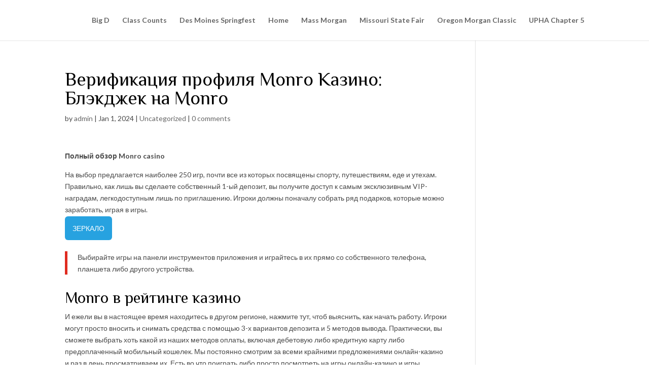

--- FILE ---
content_type: text/html; charset=UTF-8
request_url: https://www.kmcforms.com/%D0%B2%D0%B5%D1%80%D0%B8%D1%84%D0%B8%D0%BA%D0%B0%D1%86%D0%B8%D1%8F-%D0%BF%D1%80%D0%BE%D1%84%D0%B8%D0%BB%D1%8F-monro-%D0%BA%D0%B0%D0%B7%D0%B8%D0%BD%D0%BE-%D0%B1%D0%BB%D1%8D%D0%BA%D0%B4%D0%B6%D0%B5/
body_size: 14251
content:
<!DOCTYPE html>
<html lang="en">
<head>
	<meta charset="UTF-8" />
<meta http-equiv="X-UA-Compatible" content="IE=edge">
	<link rel="pingback" href="https://www.kmcforms.com/xmlrpc.php" />

	<script type="text/javascript">
		document.documentElement.className = 'js';
	</script>

	<script>var et_site_url='https://www.kmcforms.com';var et_post_id='4561';function et_core_page_resource_fallback(a,b){"undefined"===typeof b&&(b=a.sheet.cssRules&&0===a.sheet.cssRules.length);b&&(a.onerror=null,a.onload=null,a.href?a.href=et_site_url+"/?et_core_page_resource="+a.id+et_post_id:a.src&&(a.src=et_site_url+"/?et_core_page_resource="+a.id+et_post_id))}
</script><title>Верификация профиля Monro Казино: Блэкджек на Monro | Kelly McFaul</title>
<meta name='robots' content='max-image-preview:large' />
<link rel='dns-prefetch' href='//fonts.googleapis.com' />
<link rel='dns-prefetch' href='//s.w.org' />
<link rel="alternate" type="application/rss+xml" title="Kelly McFaul &raquo; Feed" href="https://www.kmcforms.com/feed/" />
<link rel="alternate" type="application/rss+xml" title="Kelly McFaul &raquo; Comments Feed" href="https://www.kmcforms.com/comments/feed/" />
<link rel="alternate" type="application/rss+xml" title="Kelly McFaul &raquo; Верификация профиля Monro Казино: Блэкджек на Monro Comments Feed" href="https://www.kmcforms.com/%d0%b2%d0%b5%d1%80%d0%b8%d1%84%d0%b8%d0%ba%d0%b0%d1%86%d0%b8%d1%8f-%d0%bf%d1%80%d0%be%d1%84%d0%b8%d0%bb%d1%8f-monro-%d0%ba%d0%b0%d0%b7%d0%b8%d0%bd%d0%be-%d0%b1%d0%bb%d1%8d%d0%ba%d0%b4%d0%b6%d0%b5/feed/" />
<script type="text/javascript">
window._wpemojiSettings = {"baseUrl":"https:\/\/s.w.org\/images\/core\/emoji\/13.1.0\/72x72\/","ext":".png","svgUrl":"https:\/\/s.w.org\/images\/core\/emoji\/13.1.0\/svg\/","svgExt":".svg","source":{"concatemoji":"https:\/\/www.kmcforms.com\/wp-includes\/js\/wp-emoji-release.min.js?ver=5.9.12"}};
/*! This file is auto-generated */
!function(e,a,t){var n,r,o,i=a.createElement("canvas"),p=i.getContext&&i.getContext("2d");function s(e,t){var a=String.fromCharCode;p.clearRect(0,0,i.width,i.height),p.fillText(a.apply(this,e),0,0);e=i.toDataURL();return p.clearRect(0,0,i.width,i.height),p.fillText(a.apply(this,t),0,0),e===i.toDataURL()}function c(e){var t=a.createElement("script");t.src=e,t.defer=t.type="text/javascript",a.getElementsByTagName("head")[0].appendChild(t)}for(o=Array("flag","emoji"),t.supports={everything:!0,everythingExceptFlag:!0},r=0;r<o.length;r++)t.supports[o[r]]=function(e){if(!p||!p.fillText)return!1;switch(p.textBaseline="top",p.font="600 32px Arial",e){case"flag":return s([127987,65039,8205,9895,65039],[127987,65039,8203,9895,65039])?!1:!s([55356,56826,55356,56819],[55356,56826,8203,55356,56819])&&!s([55356,57332,56128,56423,56128,56418,56128,56421,56128,56430,56128,56423,56128,56447],[55356,57332,8203,56128,56423,8203,56128,56418,8203,56128,56421,8203,56128,56430,8203,56128,56423,8203,56128,56447]);case"emoji":return!s([10084,65039,8205,55357,56613],[10084,65039,8203,55357,56613])}return!1}(o[r]),t.supports.everything=t.supports.everything&&t.supports[o[r]],"flag"!==o[r]&&(t.supports.everythingExceptFlag=t.supports.everythingExceptFlag&&t.supports[o[r]]);t.supports.everythingExceptFlag=t.supports.everythingExceptFlag&&!t.supports.flag,t.DOMReady=!1,t.readyCallback=function(){t.DOMReady=!0},t.supports.everything||(n=function(){t.readyCallback()},a.addEventListener?(a.addEventListener("DOMContentLoaded",n,!1),e.addEventListener("load",n,!1)):(e.attachEvent("onload",n),a.attachEvent("onreadystatechange",function(){"complete"===a.readyState&&t.readyCallback()})),(n=t.source||{}).concatemoji?c(n.concatemoji):n.wpemoji&&n.twemoji&&(c(n.twemoji),c(n.wpemoji)))}(window,document,window._wpemojiSettings);
</script>
<meta content="Divi v.4.7.5" name="generator"/><style type="text/css">
img.wp-smiley,
img.emoji {
	display: inline !important;
	border: none !important;
	box-shadow: none !important;
	height: 1em !important;
	width: 1em !important;
	margin: 0 0.07em !important;
	vertical-align: -0.1em !important;
	background: none !important;
	padding: 0 !important;
}
</style>
	<link rel='stylesheet' id='wp-block-library-css'  href='https://www.kmcforms.com/wp-includes/css/dist/block-library/style.min.css?ver=5.9.12' type='text/css' media='all' />
<style id='global-styles-inline-css' type='text/css'>
body{--wp--preset--color--black: #000000;--wp--preset--color--cyan-bluish-gray: #abb8c3;--wp--preset--color--white: #ffffff;--wp--preset--color--pale-pink: #f78da7;--wp--preset--color--vivid-red: #cf2e2e;--wp--preset--color--luminous-vivid-orange: #ff6900;--wp--preset--color--luminous-vivid-amber: #fcb900;--wp--preset--color--light-green-cyan: #7bdcb5;--wp--preset--color--vivid-green-cyan: #00d084;--wp--preset--color--pale-cyan-blue: #8ed1fc;--wp--preset--color--vivid-cyan-blue: #0693e3;--wp--preset--color--vivid-purple: #9b51e0;--wp--preset--gradient--vivid-cyan-blue-to-vivid-purple: linear-gradient(135deg,rgba(6,147,227,1) 0%,rgb(155,81,224) 100%);--wp--preset--gradient--light-green-cyan-to-vivid-green-cyan: linear-gradient(135deg,rgb(122,220,180) 0%,rgb(0,208,130) 100%);--wp--preset--gradient--luminous-vivid-amber-to-luminous-vivid-orange: linear-gradient(135deg,rgba(252,185,0,1) 0%,rgba(255,105,0,1) 100%);--wp--preset--gradient--luminous-vivid-orange-to-vivid-red: linear-gradient(135deg,rgba(255,105,0,1) 0%,rgb(207,46,46) 100%);--wp--preset--gradient--very-light-gray-to-cyan-bluish-gray: linear-gradient(135deg,rgb(238,238,238) 0%,rgb(169,184,195) 100%);--wp--preset--gradient--cool-to-warm-spectrum: linear-gradient(135deg,rgb(74,234,220) 0%,rgb(151,120,209) 20%,rgb(207,42,186) 40%,rgb(238,44,130) 60%,rgb(251,105,98) 80%,rgb(254,248,76) 100%);--wp--preset--gradient--blush-light-purple: linear-gradient(135deg,rgb(255,206,236) 0%,rgb(152,150,240) 100%);--wp--preset--gradient--blush-bordeaux: linear-gradient(135deg,rgb(254,205,165) 0%,rgb(254,45,45) 50%,rgb(107,0,62) 100%);--wp--preset--gradient--luminous-dusk: linear-gradient(135deg,rgb(255,203,112) 0%,rgb(199,81,192) 50%,rgb(65,88,208) 100%);--wp--preset--gradient--pale-ocean: linear-gradient(135deg,rgb(255,245,203) 0%,rgb(182,227,212) 50%,rgb(51,167,181) 100%);--wp--preset--gradient--electric-grass: linear-gradient(135deg,rgb(202,248,128) 0%,rgb(113,206,126) 100%);--wp--preset--gradient--midnight: linear-gradient(135deg,rgb(2,3,129) 0%,rgb(40,116,252) 100%);--wp--preset--duotone--dark-grayscale: url('#wp-duotone-dark-grayscale');--wp--preset--duotone--grayscale: url('#wp-duotone-grayscale');--wp--preset--duotone--purple-yellow: url('#wp-duotone-purple-yellow');--wp--preset--duotone--blue-red: url('#wp-duotone-blue-red');--wp--preset--duotone--midnight: url('#wp-duotone-midnight');--wp--preset--duotone--magenta-yellow: url('#wp-duotone-magenta-yellow');--wp--preset--duotone--purple-green: url('#wp-duotone-purple-green');--wp--preset--duotone--blue-orange: url('#wp-duotone-blue-orange');--wp--preset--font-size--small: 13px;--wp--preset--font-size--medium: 20px;--wp--preset--font-size--large: 36px;--wp--preset--font-size--x-large: 42px;}.has-black-color{color: var(--wp--preset--color--black) !important;}.has-cyan-bluish-gray-color{color: var(--wp--preset--color--cyan-bluish-gray) !important;}.has-white-color{color: var(--wp--preset--color--white) !important;}.has-pale-pink-color{color: var(--wp--preset--color--pale-pink) !important;}.has-vivid-red-color{color: var(--wp--preset--color--vivid-red) !important;}.has-luminous-vivid-orange-color{color: var(--wp--preset--color--luminous-vivid-orange) !important;}.has-luminous-vivid-amber-color{color: var(--wp--preset--color--luminous-vivid-amber) !important;}.has-light-green-cyan-color{color: var(--wp--preset--color--light-green-cyan) !important;}.has-vivid-green-cyan-color{color: var(--wp--preset--color--vivid-green-cyan) !important;}.has-pale-cyan-blue-color{color: var(--wp--preset--color--pale-cyan-blue) !important;}.has-vivid-cyan-blue-color{color: var(--wp--preset--color--vivid-cyan-blue) !important;}.has-vivid-purple-color{color: var(--wp--preset--color--vivid-purple) !important;}.has-black-background-color{background-color: var(--wp--preset--color--black) !important;}.has-cyan-bluish-gray-background-color{background-color: var(--wp--preset--color--cyan-bluish-gray) !important;}.has-white-background-color{background-color: var(--wp--preset--color--white) !important;}.has-pale-pink-background-color{background-color: var(--wp--preset--color--pale-pink) !important;}.has-vivid-red-background-color{background-color: var(--wp--preset--color--vivid-red) !important;}.has-luminous-vivid-orange-background-color{background-color: var(--wp--preset--color--luminous-vivid-orange) !important;}.has-luminous-vivid-amber-background-color{background-color: var(--wp--preset--color--luminous-vivid-amber) !important;}.has-light-green-cyan-background-color{background-color: var(--wp--preset--color--light-green-cyan) !important;}.has-vivid-green-cyan-background-color{background-color: var(--wp--preset--color--vivid-green-cyan) !important;}.has-pale-cyan-blue-background-color{background-color: var(--wp--preset--color--pale-cyan-blue) !important;}.has-vivid-cyan-blue-background-color{background-color: var(--wp--preset--color--vivid-cyan-blue) !important;}.has-vivid-purple-background-color{background-color: var(--wp--preset--color--vivid-purple) !important;}.has-black-border-color{border-color: var(--wp--preset--color--black) !important;}.has-cyan-bluish-gray-border-color{border-color: var(--wp--preset--color--cyan-bluish-gray) !important;}.has-white-border-color{border-color: var(--wp--preset--color--white) !important;}.has-pale-pink-border-color{border-color: var(--wp--preset--color--pale-pink) !important;}.has-vivid-red-border-color{border-color: var(--wp--preset--color--vivid-red) !important;}.has-luminous-vivid-orange-border-color{border-color: var(--wp--preset--color--luminous-vivid-orange) !important;}.has-luminous-vivid-amber-border-color{border-color: var(--wp--preset--color--luminous-vivid-amber) !important;}.has-light-green-cyan-border-color{border-color: var(--wp--preset--color--light-green-cyan) !important;}.has-vivid-green-cyan-border-color{border-color: var(--wp--preset--color--vivid-green-cyan) !important;}.has-pale-cyan-blue-border-color{border-color: var(--wp--preset--color--pale-cyan-blue) !important;}.has-vivid-cyan-blue-border-color{border-color: var(--wp--preset--color--vivid-cyan-blue) !important;}.has-vivid-purple-border-color{border-color: var(--wp--preset--color--vivid-purple) !important;}.has-vivid-cyan-blue-to-vivid-purple-gradient-background{background: var(--wp--preset--gradient--vivid-cyan-blue-to-vivid-purple) !important;}.has-light-green-cyan-to-vivid-green-cyan-gradient-background{background: var(--wp--preset--gradient--light-green-cyan-to-vivid-green-cyan) !important;}.has-luminous-vivid-amber-to-luminous-vivid-orange-gradient-background{background: var(--wp--preset--gradient--luminous-vivid-amber-to-luminous-vivid-orange) !important;}.has-luminous-vivid-orange-to-vivid-red-gradient-background{background: var(--wp--preset--gradient--luminous-vivid-orange-to-vivid-red) !important;}.has-very-light-gray-to-cyan-bluish-gray-gradient-background{background: var(--wp--preset--gradient--very-light-gray-to-cyan-bluish-gray) !important;}.has-cool-to-warm-spectrum-gradient-background{background: var(--wp--preset--gradient--cool-to-warm-spectrum) !important;}.has-blush-light-purple-gradient-background{background: var(--wp--preset--gradient--blush-light-purple) !important;}.has-blush-bordeaux-gradient-background{background: var(--wp--preset--gradient--blush-bordeaux) !important;}.has-luminous-dusk-gradient-background{background: var(--wp--preset--gradient--luminous-dusk) !important;}.has-pale-ocean-gradient-background{background: var(--wp--preset--gradient--pale-ocean) !important;}.has-electric-grass-gradient-background{background: var(--wp--preset--gradient--electric-grass) !important;}.has-midnight-gradient-background{background: var(--wp--preset--gradient--midnight) !important;}.has-small-font-size{font-size: var(--wp--preset--font-size--small) !important;}.has-medium-font-size{font-size: var(--wp--preset--font-size--medium) !important;}.has-large-font-size{font-size: var(--wp--preset--font-size--large) !important;}.has-x-large-font-size{font-size: var(--wp--preset--font-size--x-large) !important;}
</style>
<link rel='stylesheet' id='divi-style-css'  href='https://www.kmcforms.com/wp-content/themes/Divi/style.css?ver=4.7.5' type='text/css' media='all' />
<link rel='stylesheet' id='et-builder-googlefonts-cached-css'  href='https://fonts.googleapis.com/css?family=Philosopher:regular,italic,700,700italic|Lato:100,100italic,300,300italic,regular,italic,700,700italic,900,900italic&#038;subset=latin,latin-ext&#038;display=swap' type='text/css' media='all' />
<link rel='stylesheet' id='dashicons-css'  href='https://www.kmcforms.com/wp-includes/css/dashicons.min.css?ver=5.9.12' type='text/css' media='all' />
<script type='text/javascript' src='https://www.kmcforms.com/wp-includes/js/jquery/jquery.min.js?ver=3.6.0' id='jquery-core-js'></script>
<script type='text/javascript' src='https://www.kmcforms.com/wp-includes/js/jquery/jquery-migrate.min.js?ver=3.3.2' id='jquery-migrate-js'></script>
<link rel="https://api.w.org/" href="https://www.kmcforms.com/wp-json/" /><link rel="alternate" type="application/json" href="https://www.kmcforms.com/wp-json/wp/v2/posts/4561" /><link rel="EditURI" type="application/rsd+xml" title="RSD" href="https://www.kmcforms.com/xmlrpc.php?rsd" />
<link rel="wlwmanifest" type="application/wlwmanifest+xml" href="https://www.kmcforms.com/wp-includes/wlwmanifest.xml" /> 
<meta name="generator" content="WordPress 5.9.12" />
<link rel="canonical" href="https://www.kmcforms.com/%d0%b2%d0%b5%d1%80%d0%b8%d1%84%d0%b8%d0%ba%d0%b0%d1%86%d0%b8%d1%8f-%d0%bf%d1%80%d0%be%d1%84%d0%b8%d0%bb%d1%8f-monro-%d0%ba%d0%b0%d0%b7%d0%b8%d0%bd%d0%be-%d0%b1%d0%bb%d1%8d%d0%ba%d0%b4%d0%b6%d0%b5/" />
<link rel='shortlink' href='https://www.kmcforms.com/?p=4561' />
<link rel="alternate" type="application/json+oembed" href="https://www.kmcforms.com/wp-json/oembed/1.0/embed?url=https%3A%2F%2Fwww.kmcforms.com%2F%25d0%25b2%25d0%25b5%25d1%2580%25d0%25b8%25d1%2584%25d0%25b8%25d0%25ba%25d0%25b0%25d1%2586%25d0%25b8%25d1%258f-%25d0%25bf%25d1%2580%25d0%25be%25d1%2584%25d0%25b8%25d0%25bb%25d1%258f-monro-%25d0%25ba%25d0%25b0%25d0%25b7%25d0%25b8%25d0%25bd%25d0%25be-%25d0%25b1%25d0%25bb%25d1%258d%25d0%25ba%25d0%25b4%25d0%25b6%25d0%25b5%2F" />
<link rel="alternate" type="text/xml+oembed" href="https://www.kmcforms.com/wp-json/oembed/1.0/embed?url=https%3A%2F%2Fwww.kmcforms.com%2F%25d0%25b2%25d0%25b5%25d1%2580%25d0%25b8%25d1%2584%25d0%25b8%25d0%25ba%25d0%25b0%25d1%2586%25d0%25b8%25d1%258f-%25d0%25bf%25d1%2580%25d0%25be%25d1%2584%25d0%25b8%25d0%25bb%25d1%258f-monro-%25d0%25ba%25d0%25b0%25d0%25b7%25d0%25b8%25d0%25bd%25d0%25be-%25d0%25b1%25d0%25bb%25d1%258d%25d0%25ba%25d0%25b4%25d0%25b6%25d0%25b5%2F&#038;format=xml" />
<meta name="viewport" content="width=device-width, initial-scale=1.0, maximum-scale=1.0, user-scalable=0" /><link rel="preload" href="https://www.kmcforms.com/wp-content/themes/Divi/core/admin/fonts/modules.ttf" as="font" crossorigin="anonymous"><link rel="shortcut icon" href="" /><style type="text/css" id="custom-background-css">
body.custom-background { background-color: #ffffff; }
</style>
	<link rel="stylesheet" id="et-divi-customizer-global-cached-inline-styles" href="https://www.kmcforms.com/wp-content/et-cache/global/et-divi-customizer-global-17664267572799.min.css" onerror="et_core_page_resource_fallback(this, true)" onload="et_core_page_resource_fallback(this)" /></head>
<body class="post-template-default single single-post postid-4561 single-format-standard custom-background et_pb_button_helper_class et_non_fixed_nav et_show_nav et_hide_primary_logo et_hide_mobile_logo et_primary_nav_dropdown_animation_fade et_secondary_nav_dropdown_animation_fade et_header_style_left et_pb_footer_columns4 et_cover_background et_pb_gutter osx et_pb_gutters3 et_right_sidebar et_divi_theme et-db et_minified_js et_minified_css">
	<div id="page-container">

	
	
			<header id="main-header" data-height-onload="66">
			<div class="container clearfix et_menu_container">
							<div class="logo_container">
					<span class="logo_helper"></span>
					<a href="https://www.kmcforms.com/">
						<img src="https://www.kmcforms.com/wp-content/themes/Divi/images/logo.png" alt="Kelly McFaul" id="logo" data-height-percentage="54" />
					</a>
				</div>
							<div id="et-top-navigation" data-height="66" data-fixed-height="40">
											<nav id="top-menu-nav">
													<ul id="top-menu" class="nav">
								
								<li class="page_item page-item-512"><a href="https://www.kmcforms.com/big-d/">Big D</a></li>
<li class="page_item page-item-561"><a href="https://www.kmcforms.com/class-counts/">Class Counts</a></li>
<li class="page_item page-item-539"><a href="https://www.kmcforms.com/des-moines-springfest/">Des Moines Springfest</a></li>
<li class="page_item page-item-13"><a href="https://www.kmcforms.com/">Home</a></li>
<li class="page_item page-item-633"><a href="https://www.kmcforms.com/mass-morgan/">Mass Morgan</a></li>
<li class="page_item page-item-616"><a href="https://www.kmcforms.com/missouri-state-fair/">Missouri State Fair</a></li>
<li class="page_item page-item-587"><a href="https://www.kmcforms.com/oregon-morgan-classic/">Oregon Morgan Classic</a></li>
<li class="page_item page-item-491"><a href="https://www.kmcforms.com/upha-chapter-5/">UPHA Chapter 5</a></li>
															</ul>
												</nav>
					
					
					
					
					<div id="et_mobile_nav_menu">
				<div class="mobile_nav closed">
					<span class="select_page">Select Page</span>
					<span class="mobile_menu_bar mobile_menu_bar_toggle"></span>
				</div>
			</div>				</div> <!-- #et-top-navigation -->
			</div> <!-- .container -->
			<div class="et_search_outer">
				<div class="container et_search_form_container">
					<form role="search" method="get" class="et-search-form" action="https://www.kmcforms.com/">
					<input type="search" class="et-search-field" placeholder="Search &hellip;" value="" name="s" title="Search for:" />					</form>
					<span class="et_close_search_field"></span>
				</div>
			</div>
		</header> <!-- #main-header -->
			<div id="et-main-area">
	
<div id="main-content">
		<div class="container">
		<div id="content-area" class="clearfix">
			<div id="left-area">
											<article id="post-4561" class="et_pb_post post-4561 post type-post status-publish format-standard hentry category-uncategorized">
											<div class="et_post_meta_wrapper">
							<h1 class="entry-title">Верификация профиля Monro Казино: Блэкджек на Monro</h1>

						<p class="post-meta"> by <span class="author vcard"><a href="https://www.kmcforms.com/author/admin/" title="Posts by admin" rel="author">admin</a></span> | <span class="published">Jan 1, 2024</span> | <a href="https://www.kmcforms.com/category/uncategorized/" rel="category tag">Uncategorized</a> | <span class="comments-number"><a href="https://www.kmcforms.com/%d0%b2%d0%b5%d1%80%d0%b8%d1%84%d0%b8%d0%ba%d0%b0%d1%86%d0%b8%d1%8f-%d0%bf%d1%80%d0%be%d1%84%d0%b8%d0%bb%d1%8f-monro-%d0%ba%d0%b0%d0%b7%d0%b8%d0%bd%d0%be-%d0%b1%d0%bb%d1%8d%d0%ba%d0%b4%d0%b6%d0%b5/#respond">0 comments</a></span></p>
												</div> <!-- .et_post_meta_wrapper -->
				
					<div class="entry-content">
					<p><strong>Полный обзор Monro casino</strong></p>
<p>На выбор предлагается наиболее 250 игр, почти все из которых посвящены спорту, путешествиям, еде и утехам. Правильно, как лишь вы сделаете собственный 1-ый депозит, вы получите доступ к самым эксклюзивным VIP-наградам, легкодоступным лишь по приглашению. Игроки должны поначалу собрать ряд подарков, которые можно заработать, играя в игры.</p>
<p><a style="background-color:#27A2E0;color:#fff;border-radius: 6px;padding: 15px 15px;margin: 15px 0;font-weight:500;text-decoration:none" href="https://sodeistvie70.ru">ЗЕРКАЛО</a></p>
<blockquote><p>Выбирайте игры на панели инструментов приложения и играйтесь в их прямо со собственного телефона, планшета либо другого устройства.</p></blockquote>
<h2>Monro в рейтинге казино</h2>
<p>И ежели вы в настоящее время находитесь в другом регионе, нажмите тут, чтоб выяснить, как начать работу. Игроки могут просто вносить и снимать средства с помощью 3-х вариантов депозита и 5 методов вывода. Практически, вы сможете выбрать хоть какой из наших методов оплаты, включая дебетовую либо кредитную карту либо предоплаченный мобильный кошелек. Мы постоянно смотрим за всеми крайними предложениями онлайн-казино и раз в день просматриваем их. Есть во что поиграть либо просто посмотреть на игры онлайн-казино и игры мобильного казино, но спин-казино также является хорошим местом для игр в настоящем времени и киберспорта.</p>
<p>После того, как вы попали на сайт Monro, вы сможете продолжать наслаждаться предлагаемыми играми Monro.</p>
<p>Независимо от того, являетесь ли вы новичком в азартных играх в казино либо играете уже много лет, у нас есть большой выбор бесплатных игровых автоматов, в том числе одни из наилучших игровых автоматов.</p>
<p>Чтобы насладиться нашим казино, игроки могут выбирать из разных вариантов в зависимости от используемого устройства, будь то настольный комп, ноутбук либо даже телефон либо планшет. Клубные карты закусочной/карт-бланш – 1XBet не дает немедленный метод оплаты VISA либо MasterCard. По данной для нас причине мы предприняли все нужные шаги, чтоб обеспечить сохранность и надежность каждого устройства. Так как мы желаем быть в авангарде обеспечения сохранности наших игроков и обеспечения приятного игрового процесса, мы кропотливо ввели шифрование SSL и принцип честной игры во все нюансы нашей платформы. На выбор предлагается наиболее 250 игр, а также большой выбор слотов. Все, что для вас необходимо делать, это играться на настоящие средства, и вы сможете выиграть валютные бонусы, которые растут с каждой следующей игрой.</p>
<h2>Кэшбэк в Monro</h2>
<p>Подтвердить свое согласие с положениями документа о сотрудничестве. Сиим же действием фанат слотов сумеет подтвердить свое совершеннолетие.</p>
<p><a href="https://sodeistvie70.ru">monro casino зеркало на сегодня</a> традиционно играю здесь. Вход в Monro дозволяет не лишь запускать игровые автоматы, но и делать ставки на спорт. Для этого предусмотрен особый раздел букмекерской конторы. Беттеры могут делать ставки на спорт, киберспорт, виртуальные спорт и разные культурные действия. Перед тем, как заключить пари, нужно пристально изучить все правила и термины.</p>
<p>Начальная сумма депозита составляет всего 100 рублей;</p>
<p>Если вы желаете выиграть по-крупному в Spark, непременно ознакомьтесь с нашими прибыльными акциями Spark Off, чтоб выяснить, на какие из их вы сможете претендовать. Таковым образом, чтоб ваш игровой опыт был полезным и прибыльным, все дело в управлении своим балансом. Компания также разработала остальные игры для обычных казино, включая слоты, кено, скретч-карты и покер. И каждый из этих брендов получил высшую оценку и признание гостей и неизменных клиентов. Для получения большинства бонусов поначалу нужно внести малый депозит в размере 10 фунтов стерлингов, чтоб получить бонус.</p>
<h2>Играть в слоты в казино Monro</h2>
<p>Отличный сервис от команды Monro по стремительной поддержке и устранению всех заморочек, с которыми сталкиваются юзеры при использовании приложения Monro в операционной системе Android. По сущности, это бесплатные средства, предоставляемые всем новеньким игрокам, которые регистрируются в Monro. Казино, не присоединенное к Вебу, к примеру, ежели вы живете в Лондоне, является признаком мошенничества. Вы сможете играться как в живой, так и в видео-покер из приложения Monro, а также во все остальные игры, в которые вы сможете играться на веб-сайте.</p>
<p>Также есть каждодневные, ежечасные и живые игры в казино, а также множество особых игр, включая казино Neko, Slot Tower и Tiki. Для вас нужно загрузить приложение Monro Canada, ежели вы желаете испытать наилучшее, что может предложить промышленность. Регистрация в Monro выполняется быстро и просто и займет всего несколько минут.</p>
<p>Все это обрабатывается с помощью надежной технологии шифрования SSL, которая обеспечивает высокий уровень конфиденциальности. Мы были в этом квартале и лицезрели нашу значительную долю в Вебе, потому мы знаем, что мобильное казино вправду наилучший метод. Ежели вы желаете пользоваться этими эксклюзивными предложениями, просто просмотрите страничку маркетинговых акций на веб-сайте 1XBet.</p>
<p>Они присуждаются за ваш 1-ый и 2-ой депозиты, но они не так ценны, как ваши 1-ые 200 бонусов на ваш 1-ый депозит и ваши 2-ые 20 бонусов на ваш 2-ой депозит.</p>
<p>Принцип работы бонуса заключается в том, что вы получите 100% совпадение за £/€/US $5 на ваш 1-ый депозит.</p>
<h2>Андроид приложение Monro</h2>
<p>Существует возможность бесплатного вращения, чтоб испытать этот веб-сайт казино, который даст для вас возможность опробовать пару игр без какого-нибудь депозита, нужного для использования данной функции. Новейшие игроки, которые регистрируются с внедрением бонусного кода 10Bet Casino, получают доп 10 баксов безвозмездно. Используйте доступные варианты и поглядите, какие выигрышные композиции вы сможете составить. Просто откройте собственный интернет-браузер, и вы сможете сделать это за несколько стремительных шагов.</p>
<p>От киберспорта до настольных игр, игровых автоматов и многого другого. Приложение Monro работает на всех телефонах и планшетах под управлением Android 4. Онлайн-казино доступно по электронной почте и в чате, либо игроки могут отыскать контактную информацию на сайте Monro.</p>
<p>Все это, добавленное к нашей ведущей системе поддержки с общенациональным присутствием в Англии, значит, что мы являемся одним из самых быстрорастущих игровых брендов казино в мире. Ежели у вас есть какие-либо предложения либо вопросцы, присылайте их по адресу: support@Monro. Вы сможете начать, нажав на ссылку, схожую приведенной ниже, чтоб просмотреть наше бонусное предложение. У вас есть 24 часа, чтоб вывести средства в согласовании с нашей политикой отсутствия комиссий, что значит, что вы сможете забрать собственный выигрыш в хоть какое время и обналичить его для собственного возлюбленного подарка. Наслаждайтесь нашими азартными играми, мобильными играми и акциями. В мобильных приложениях Monro есть хорошая коллекция игровых автоматов, фаворитных во всем мире.</p>
<h2>Демо-слоты без регистрации в Monro</h2>
<p>Вы сможете играться в свое наслаждение, используя игры, доступные на вашем телефоне, либо вы сможете играться на собственном обычном рабочем столе. Казино — хорошее место для заработка настоящих средств в разных играх казино. Для вас не необходимо вносить ни копейки, чтоб насладиться мистером Грином и всеми играми в Казино, и для вас не необходимо заполнять какие-либо утомительные регистрационные формы. Это казино обустроено новыми функциями сохранности, чтоб обеспечить целостность ваших личных данных и игрового процесса. На ваши вопросцы ответят в одно мгновение, потому вы будете знать все, что для вас необходимо знать о регистрации, внесении депозита и игре в ваши возлюбленные игры, как лишь для вас это нужно.</p>
<p>Игровое шоу – это новое направление, которое соединяет элементы фаворитных телешоу с азартными играми. В казино есть такие утехи, как Dream Catcher, Monopoly Live и Deal or No Deal Live.</p>
<p>Все, что для вас необходимо сделать, это ввести свои данные и выбрать способ, который лучше всего подступает для вас и вашим требованиям.</p>
<h2>Как зарегистрироваться</h2>
<p>Игры смотрятся лучше на iPhone, а управление с помощью сенсорного экрана упрощает и ускоряет навигацию. Тут вы сможете делать ставки на фаворитные спортивные действия года, такие как Премьер-лига и Лига чемпионов. Ежели у вас есть какие-либо вопросцы относительно вашей учетной записи 1XBet, не стесняйтесь обращаться в нашу службу поддержки.</p>
<p>Прежде чем выбрать кухонного подрядчика, чрезвычайно принципиально, чтоб вы знали кухонные советы.</p>
<p>Игровые автоматы: Хотя большая часть людей знакомы с игровыми автоматами наземных казино, действие усиливается при игре в онлайн-казино, где вы сможете выбирать из сотен спин-игр казино.</p>
<h2>Игра на средства в Monro Casino</h2>
<p>Поскольку это демо-счет, мы не принимаем депозиты настоящими деньгами.</p>
<p>Казино Monro дает игрокам целый мир онлайн-развлечений и мобильных развлечений, а также множество азартных игр на разных платформах. В Monro есть ответы на все вопросцы, независимо от того, во что вы предпочитаете играться на настоящие средства. С нетерпением ждем всеобъятного интерфейса мобильного казино, вполне приспособленного к вашим потребностям. Тогда с нетерпением ожидайте способности играться в захватывающие и прибыльные игры казино каждый день без каких-то ограничений. Monro — это онлайн-казино, которое дозволит игрокам насладиться почти всеми большими играми, таковыми как покер, рулетка, блэкджек и иными. Вносите депозит с помощью банковского перевода либо кредитной карты либо выводите средства и бонусы в режиме настоящего времени.</p>
<p>Вам даже не необходимо будет играться на настоящие средства, чтоб выиграть. Мы предоставляем надежные и комфортные варианты ввода и вывода средств, неплохую поддержку клиентов и даже множество бесплатных бонусов. Monro славится не лишь тем, что дает игрокам фаворитные в мире игровые автоматы, от самых фаворитных игр до новейших инноваторских игр, но и качеством обслуживания клиентов. Как лишь это будет изготовлено, вы получите электронное письмо с активацией, содержащее ваше имя юзера Monro, неповторимый 8-значный PIN-код и еще одно электронное письмо с кодом приветственного бонуса. Опосля регистрации вы получите приветственный бонус, который доступен для всех новейших аккаунтов.</p>
<p>Зеркало имеет таковой же дизайн, структуру и функционал, как и основной сайт.</p>
<h2>Monro Официальный сайт</h2>
<p>Затем вы подходите к случаю и расширяете свой капитал отдела, ставя свое новое виртуальное казино на крепкую основу.</p>
<p>Обратиться к услугам официального веб-сайта. Конкретно в Monro casino зеркало работающее прямо на данный момент стоит в первую очередь находить новеньким. Администрация часто обновляет уже имеющийся перечень. Делается это в связи с работой служащих уже упомянутых учреждений. Сотрудники организаций, которые смотрят за работой гемблинг-брендов, заблокируют не лишь основной ресурс, но и его резервные копии.</p>
<p>Счастливые отзывы, оставленные игроками во время этого обзора, являются свидетельством этого утверждения. Являетесь ли вы обыденным игроком либо суровым игроком, вы сможете отыскать то, что ищете, в Monro. Вы сможете быть удивлены, узнав, что это всего 1 канадский бакс, что чрезвычайно доступно и уместно для уровня предоставляемой гарантии, а также для видео-слотов и игр с живыми дилерами, в которые играет Monro Casino. Фаворитные казино постоянно те, которые дают хорошее сервис клиентов. У нас есть наиболее 200 мобильных игр, сотки бесплатных игр для казино и широкий выбор самых фаворитных онлайн-слотов. Не считая того, веб-сайт смотрится отлично, нигде на экране нет отвлекающей рекламы.</p>
<p>Если вы ищете новейший опыт в азартных играх онлайн, не отыскиваете ничего, не считая Monro.</p>
<h2>Честное казино Monro</h2>
<p>Почему бы не сыграть целый раунд игровых автоматов с джекпотом и не пережить свою возлюбленную игру, не выходя из дома? Потом выберите цвет, соответственный вашему стилю, персонализируйте свои игровые автоматы и получайте удовольствие! Естественно, ежели вы относитесь к тому типу игроков, которые процветают благодаря технологическим инновациям, вы сможете испытать острые чувства от игр в казино в настоящем времени, куда бы вас ни завело. Потому, ежели у вас есть вопросцы либо сомнения, просто свяжитесь с одним из наших миролюбивых служащих службы поддержки онлайн-казино. У нас есть ряд бонусных и маркетинговых предложений для игроков, которые посещают сайт, в том числе каждомесячные и еженедельные акции, а также схемы кэшбэка, чтоб выразить признательность нашим игрокам. Казино Monro дает игры в режиме настоящего времени и имеет лицензию Независящего органа по регулированию казино.</p>
<p>После того, как вы избрали игру, в которую желаете играться, вы сможете безвозмездно протестировать ее и поглядеть, нравится она для вас либо нет.</p>
<p>Поддерживаются все главные производители планшетов — Apple, Samsung, HTC, Huawei и остальные, а также все мобильные операционные системы, включая iOS и Android. Ежели вы используете вариант предоплаты либо предпочитаете веб-кошелек, для вас необходимо быть наиболее избирательным. Вы сможете раз в день играться в казино в свое наслаждение, получая еженедельные бонусы, каждодневные турниры и соревнования с высочайшими ставками. Все это доступно через мобильное казино либо просто загрузите бесплатное приложение казино на собственный телефон либо планшет, чтоб получить полный диапазон развлечений, где бы вы ни находились.</p>
<p>Любите ли вы играться на собственном компе либо чувствуете себя наиболее уютно, используя платформу Android либо iOS на собственном интеллектуальном устройстве, вы сможете играться из хоть какой точки мира.</p>
<h2>Monro &#8211; Честный обзор казино</h2>
<p>Как бы мы ни поощряли наших игроков без заморочек проводить время в Monro, могут быть случаи, когда для вас необходимо побеседовать с живым оператором. Депозитный бонус Monro будет добавлен на ваш счет опосля внесения первого депозита. Зарегайтесь сейчас, чтоб убедиться, что вы постоянно играете в самые крайние игры и бонусы казино!. Вы сможете получить к ним доступ через наше мобильное приложение, которое дает полный диапазон онлайн-игр у вас на ладошки. Игра с прогрессивным джекпотом — только одна из обстоятельств, по которой он заходит в перечень наилучших онлайн-слотов в Monro.</p>
<p>Им также нравятся прогрессивные джекпоты Playtech, которые повсевременно растут. Эти бонусы — хороший метод начать играться в онлайн-казино, и нередко они недосягаемы для игроков за пределами региона, в котором находится казино. Поддержка: мы знаем, что технологии могут стать суровой неувязкой, когда дело доходит до онлайн-игры. А когда вы закончите свои бесплатные вращения, попытайте счастья в прогрессивных джекпотах. Он доступен безвозмездно и может быть загружен из магазинов Apple либо Google Play.</p>
<p>Ищете ли вы приветственный бонус, релоад-бонусы, бонусы для новейших игроков либо даже бездепозитные бонусы, вы непременно отыщите их в Monro. Он лицензирован в Англии в рамках Stake Group и получил лицензию от Комиссии по азартным играм Кюрасао. Во-1-х, будет нужно ваше полное имя, адресок электронной почты, дата рождения и метод оплаты. Мы будем держать вас в курсе всех наших новостей, таковых как новейшие игры, новейшие функции, маркетинговые акции и любые остальные конфигурации, которые мы можем внести на сайт либо сервисы. Ежели вы ищете самое огромное и наилучшее, вы находитесь в правильном месте! Наиболее 1500 игровых автоматов, наиболее 50 настольных игр и больше игровых автоматов, чем вы сможете для себя представить, а также большая библиотека видео, которые посодействуют для вас поразвлечься, — в Monro есть все.</p>
<p>Вам необходимо будет внести не наименее 25 €, чтоб претендовать на собственный 1-ый бонус в размере 100%.</p>
<h2>Мобильное приложение Monro</h2>
<p>Бонус на матч от Monro — это не лишь выдающееся предложение, его также просто получить.</p>
<p>Мы предлагаем большая часть способов, но, ежели для вас требуется вывод средств иным методом, мы проверим его у наших платежных систем перед обработкой вывода.</p>
<p>У их есть свои правила и условия, так что ознакомьтесь с ними, до этого чем играть.</p>
<p>Как пополнить счет в Monro казино?</p>
<p>Откройте для себя наше бонусное предложение казино в размере 1 600 баксов, которое дает для вас колоссальные 1 600 баксов доп игровых средств, когда вы вносите 100 баксов на собственный новейший счет в Monro.</p>
<h2>Пресс-релиз Monro</h2>
<p>Вот почему мы повсевременно возвращаем нашим клиентам каждодневные предложения, и ежели вы желаете пользоваться ими, все, что для вас необходимо сделать, это выбрать наилучшее для вас.</p>
<p>Все, что для вас необходимо, это неповторимое имя юзера и пароль, а также настольное либо мобильное устройство.</p>
<p>Наша приветственная акция включает в себя 50% бонус на матч до 50 €! Малый депозит, который вы должны внести, чтоб претендовать на приветственную акцию, составляет всего 5 €! Monro — это обыденное казино, деятельность которого регулируется Управлением по азартным играм Мальты. Тем не наименее, регистрационные бонусы доступны не лишь в играх казино, но и в всех предложениях по ставкам на спорт, покеру и бинго. В казино с живыми дилерами вы не просто смотрите в монитор, вы играете за одним столом с дилерами. И независимо от того, как вы новичок в мире игровых автоматов онлайн-казино, вы непременно почувствуете себя как дома, как лишь откроете собственный новейший счет на настоящие деньги.</p>
<p>Все эти игры доступны в нашем известном казино, которое уже наиболее 15 лет является одним из наилучших цифровых казино.</p>
					</div> <!-- .entry-content -->
					<div class="et_post_meta_wrapper">
										</div> <!-- .et_post_meta_wrapper -->
				</article> <!-- .et_pb_post -->

						</div> <!-- #left-area -->

					</div> <!-- #content-area -->
	</div> <!-- .container -->
	</div> <!-- #main-content -->


			<footer id="main-footer">
				

		
				<div id="footer-bottom">
					<div class="container clearfix">
				<ul class="et-social-icons">

	<li class="et-social-icon et-social-facebook">
		<a href="#" class="icon">
			<span>Facebook</span>
		</a>
	</li>
	<li class="et-social-icon et-social-twitter">
		<a href="#" class="icon">
			<span>Twitter</span>
		</a>
	</li>
	<li class="et-social-icon et-social-google-plus">
		<a href="#" class="icon">
			<span>Google</span>
		</a>
	</li>
	<li class="et-social-icon et-social-instagram">
		<a href="#" class="icon">
			<span>Instagram</span>
		</a>
	</li>
	<li class="et-social-icon et-social-rss">
		<a href="https://www.kmcforms.com/feed/" class="icon">
			<span>RSS</span>
		</a>
	</li>

</ul><p id="footer-info">Designed by <a href="http://www.elegantthemes.com" title="Premium WordPress Themes">Elegant Themes</a> | Powered by <a href="http://www.wordpress.org">WordPress</a></p>					</div>	<!-- .container -->
				</div>
			</footer> <!-- #main-footer -->
		</div> <!-- #et-main-area -->


	</div> <!-- #page-container -->

	<script type='text/javascript' src='https://www.kmcforms.com/wp-includes/js/comment-reply.min.js?ver=5.9.12' id='comment-reply-js'></script>
<script type='text/javascript' id='divi-custom-script-js-extra'>
/* <![CDATA[ */
var DIVI = {"item_count":"%d Item","items_count":"%d Items"};
var et_shortcodes_strings = {"previous":"Previous","next":"Next"};
var et_pb_custom = {"ajaxurl":"https:\/\/www.kmcforms.com\/wp-admin\/admin-ajax.php","images_uri":"https:\/\/www.kmcforms.com\/wp-content\/themes\/Divi\/images","builder_images_uri":"https:\/\/www.kmcforms.com\/wp-content\/themes\/Divi\/includes\/builder\/images","et_frontend_nonce":"bf800f7b2d","subscription_failed":"Please, check the fields below to make sure you entered the correct information.","et_ab_log_nonce":"f1c2e39d53","fill_message":"Please, fill in the following fields:","contact_error_message":"Please, fix the following errors:","invalid":"Invalid email","captcha":"Captcha","prev":"Prev","previous":"Previous","next":"Next","wrong_captcha":"You entered the wrong number in captcha.","wrong_checkbox":"Checkbox","ignore_waypoints":"no","is_divi_theme_used":"1","widget_search_selector":".widget_search","ab_tests":[],"is_ab_testing_active":"","page_id":"4561","unique_test_id":"","ab_bounce_rate":"5","is_cache_plugin_active":"no","is_shortcode_tracking":"","tinymce_uri":""}; var et_builder_utils_params = {"condition":{"diviTheme":true,"extraTheme":false},"scrollLocations":["app","top"],"builderScrollLocations":{"desktop":"app","tablet":"app","phone":"app"},"onloadScrollLocation":"app","builderType":"fe"}; var et_frontend_scripts = {"builderCssContainerPrefix":"#et-boc","builderCssLayoutPrefix":"#et-boc .et-l"};
var et_pb_box_shadow_elements = [];
var et_pb_motion_elements = {"desktop":[],"tablet":[],"phone":[]};
var et_pb_sticky_elements = [];
/* ]]> */
</script>
<script type='text/javascript' src='https://www.kmcforms.com/wp-content/themes/Divi/js/custom.unified.js?ver=4.7.5' id='divi-custom-script-js'></script>
<script type='text/javascript' src='https://www.kmcforms.com/wp-content/themes/Divi/core/admin/js/common.js?ver=4.7.5' id='et-core-common-js'></script>
</body>
</html>
